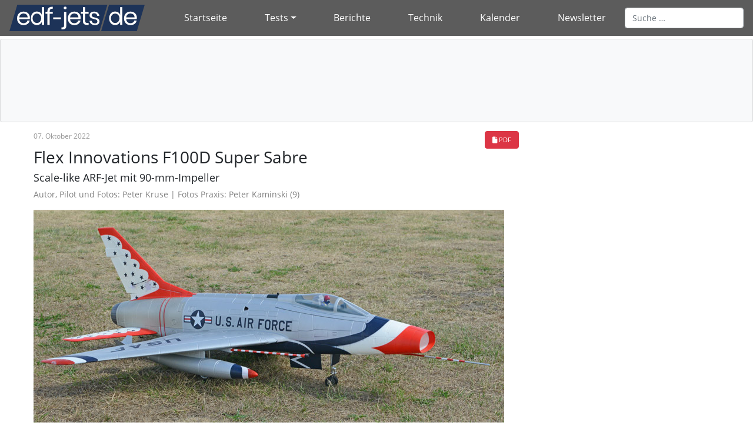

--- FILE ---
content_type: text/html; charset=utf-8
request_url: https://www.edf-jets.de/tests/tests-uebersicht/flex-innovations-f100d-super-sabre.html
body_size: 9165
content:
<!DOCTYPE html>
<html xmlns="http://www.w3.org/1999/xhtml" xml:lang="de-de" lang="de-de" dir="ltr">
<head>
<meta name="viewport" content="width=device-width, initial-scale=1.0">
<link rel="shortcut icon" type="image/x-icon" href="/images/favicons/favicon.ico">
<link rel="icon" type="image/x-icon" href="/images/favicons/favicon.ico">
<link rel="icon" type="image/gif" href="/images/favicons/favicon.gif">
<link rel="icon" type="image/png" href="/images/favicons/favicon.png">
<link rel="apple-touch-icon" href="/images/favicons/apple-touch-icon.png">
<link rel="apple-touch-icon" href="/images/favicons/apple-touch-icon-57x57.png" sizes="57x57">
<link rel="apple-touch-icon" href="/images/favicons/apple-touch-icon-60x60.png" sizes="60x60">
<link rel="apple-touch-icon" href="/images/favicons/apple-touch-icon-72x72.png" sizes="72x72">
<link rel="apple-touch-icon" href="/images/favicons/apple-touch-icon-76x76.png" sizes="76x76">
<link rel="apple-touch-icon" href="/images/favicons/apple-touch-icon-114x114.png" sizes="114x114">
<link rel="apple-touch-icon" href="/images/favicons/apple-touch-icon-120x120.png" sizes="120x120">
<link rel="apple-touch-icon" href="/images/favicons/apple-touch-icon-128x128.png" sizes="128x128">
<link rel="apple-touch-icon" href="/images/favicons/apple-touch-icon-144x144.png" sizes="144x144">
<link rel="apple-touch-icon" href="/images/favicons/apple-touch-icon-152x152.png" sizes="152x152">
<link rel="apple-touch-icon" href="/images/favicons/apple-touch-icon-180x180.png" sizes="180x180">
<link rel="apple-touch-icon" href="/images/favicons/apple-touch-icon-precomposed.png">
<link rel="icon" type="image/png" href="/images/favicons/favicon-16x16.png" sizes="16x16">
<link rel="icon" type="image/png" href="/images/favicons/favicon-32x32.png" sizes="32x32">
<link rel="icon" type="image/png" href="/images/favicons/favicon-96x96.png" sizes="96x96">
<link rel="icon" type="image/png" href="/images/favicons/favicon-160x160.png" sizes="160x160">
<link rel="icon" type="image/png" href="/images/favicons/favicon-192x192.png" sizes="192x192">
<link rel="icon" type="image/png" href="/images/favicons/favicon-196x196.png" sizes="196x196">
<meta name="msapplication-TileImage" content="images/favicons/win8-tile-144x144.png"> 
<meta name="msapplication-TileColor" content="#ffffff"> 
<meta name="msapplication-navbutton-color" content="#ffffff"> 
<meta name="application-name" content="edf-jets.de"/> 
<meta name="msapplication-tooltip" content="edf-jets.de"/> 
<meta name="apple-mobile-web-app-title" content="edf-jets.de"/> 
<meta name="msapplication-square70x70logo" content="images/favicons/win8-tile-70x70.png"> 
<meta name="msapplication-square144x144logo" content="images/favicons/win8-tile-144x144.png"> 
<meta name="msapplication-square150x150logo" content="images/favicons/win8-tile-150x150.png"> 
<meta name="msapplication-wide310x150logo" content="images/favicons/win8-tile-310x150.png"> 
<meta name="msapplication-square310x310logo" content="images/favicons/win8-tile-310x310.png"> 

        <meta charset="utf-8">
	<meta name="author" content="Peter Kaminski">
	<meta name="description" content="Das Portal für den Elektroimpeller-Modellflug">
	<meta name="generator" content="Joomla! - Open Source Content Management">
	<title>Flex Innovations F100D Super Sabre</title>
	<link href="https://www.edf-jets.de/suche.opensearch" rel="search" title="OpenSearch EDF-Jets" type="application/opensearchdescription+xml">
	<link href="/favicon.ico" rel="icon" type="image/vnd.microsoft.icon">
<link href="/media/system/css/joomla-fontawesome.min.css?61f170" rel="stylesheet">
	<link href="/media/vendor/awesomplete/css/awesomplete.css?1.1.7" rel="stylesheet">
	<link href="/media/vendor/joomla-custom-elements/css/joomla-alert.min.css?0.4.1" rel="stylesheet">
	<link href="/media/plg_system_jcepro/site/css/content.min.css?86aa0286b6232c4a5b58f892ce080277" rel="stylesheet">
	<link href="/media/plg_system_jcemediabox/css/jcemediabox.min.css?7d30aa8b30a57b85d658fcd54426884a" rel="stylesheet">
	<link href="/templates/bootstrap4/css/bootstrap.min.css" rel="stylesheet">
	<link href="/templates/bootstrap4/css/template.css" rel="stylesheet">
	<link href="https://www.edf-jets.de/modules/mod_ijoomla_adagency_zone/tmpl/mod_ijoomlazone.css" rel="stylesheet">
	<style>
			.pdf-print-icon {
				float: right;
			}
		</style>
<script src="/media/vendor/jquery/js/jquery.min.js?3.7.1"></script>
	<script src="/media/legacy/js/jquery-noconflict.min.js?504da4"></script>
	<script src="/media/mod_menu/js/menu.min.js?61f170" type="module"></script>
	<script type="application/json" class="joomla-script-options new">{"joomla.jtext":{"MOD_FINDER_SEARCH_VALUE":"Suche &hellip;","COM_FINDER_SEARCH_FORM_LIST_LABEL":"Suchergebnisse","JLIB_JS_AJAX_ERROR_OTHER":"Beim Abrufen von JSON-Daten wurde ein HTTP-Statuscode %s zurückgegeben.","JLIB_JS_AJAX_ERROR_PARSE":"Ein Parsing-Fehler trat bei der Verarbeitung der folgenden JSON-Daten auf:<br><code style='color:inherit;white-space:pre-wrap;padding:0;margin:0;border:0;background:inherit;'>%s<\/code>","ERROR":"Fehler","MESSAGE":"Nachricht","NOTICE":"Hinweis","WARNING":"Warnung","JCLOSE":"Schließen","JOK":"OK","JOPEN":"Öffnen"},"finder-search":{"url":"\/component\/finder\/?task=suggestions.suggest&format=json&tmpl=component&Itemid=102"},"system.paths":{"root":"","rootFull":"https:\/\/www.edf-jets.de\/","base":"","baseFull":"https:\/\/www.edf-jets.de\/"},"csrf.token":"18a20632ec8d2910d0af012f6f267536","accessibility-options":{"labels":{"menuTitle":"Bedienungshilfen","increaseText":"Schrift vergrößern","decreaseText":"Schrift verkleinern","increaseTextSpacing":"Zeichenabstand erhöhen","decreaseTextSpacing":"Zeichenabstand verringern","invertColors":"Farben umkehren","grayHues":"Graue Farbtöne","underlineLinks":"Links unterstreichen","bigCursor":"Großer Mauszeiger","readingGuide":"Zeilenlineal","textToSpeech":"Text vorlesen","speechToText":"Sprache zu Text","resetTitle":"Zurücksetzen","closeTitle":"Schließen"},"icon":{"position":{"left":{"size":"0","units":"px"}},"useEmojis":true},"hotkeys":{"enabled":true,"helpTitles":true},"textToSpeechLang":["de-DE"],"speechToTextLang":["de-DE"]},"plg_system_schedulerunner":{"interval":300}}</script>
	<script src="/media/system/js/core.min.js?a3d8f8"></script>
	<script src="/media/vendor/awesomplete/js/awesomplete.min.js?1.1.7" defer></script>
	<script src="/media/com_finder/js/finder.min.js?755761" type="module"></script>
	<script src="/media/system/js/messages.min.js?9a4811" type="module"></script>
	<script src="/media/vendor/accessibility/js/accessibility.min.js?3.0.17" defer></script>
	<script src="/media/plg_system_schedulerunner/js/run-schedule.min.js?229d3b" type="module"></script>
	<script src="/media/plg_system_jcemediabox/js/jcemediabox.min.js?7d30aa8b30a57b85d658fcd54426884a"></script>
	<script src="/templates/bootstrap4/js/bootstrap.bundle.min.js"></script>
	<script src="/templates/bootstrap4/js/template.js"></script>
	<script src="https://www.edf-jets.de/modules/mod_ijoomla_adagency_zone/includes/helper.js"></script>
	<script src="https://www.edf-jets.de/components/com_adagency/includes/js/domready.js"></script>
	<script src="https://www.edf-jets.de/modules/mod_ijoomla_adagency_zone/tmpl/jquery.iframetracker.js"></script>
	<script type="application/ld+json">{"@context":"https://schema.org","@graph":[{"@type":"Organization","@id":"https://www.edf-jets.de/#/schema/Organization/base","name":"EDF-Jets","url":"https://www.edf-jets.de/"},{"@type":"WebSite","@id":"https://www.edf-jets.de/#/schema/WebSite/base","url":"https://www.edf-jets.de/","name":"EDF-Jets","publisher":{"@id":"https://www.edf-jets.de/#/schema/Organization/base"},"potentialAction":{"@type":"SearchAction","target":"https://www.edf-jets.de/suche.html?q={search_term_string}","query-input":"required name=search_term_string"}},{"@type":"WebPage","@id":"https://www.edf-jets.de/#/schema/WebPage/base","url":"https://www.edf-jets.de/tests/tests-uebersicht/flex-innovations-f100d-super-sabre.html","name":"Flex Innovations F100D Super Sabre","description":"Das Portal für den Elektroimpeller-Modellflug","isPartOf":{"@id":"https://www.edf-jets.de/#/schema/WebSite/base"},"about":{"@id":"https://www.edf-jets.de/#/schema/Organization/base"},"inLanguage":"de-DE"},{"@type":"Article","@id":"https://www.edf-jets.de/#/schema/com_content/article/419","name":"Flex Innovations F100D Super Sabre","headline":"Flex Innovations F100D Super Sabre","inLanguage":"de-DE","dateCreated":"2022-10-07T05:00:02+00:00","isPartOf":{"@id":"https://www.edf-jets.de/#/schema/WebPage/base"}}]}</script>
	<script type="module">window.addEventListener("load", function() {new Accessibility(Joomla.getOptions("accessibility-options") || {});});</script>
	<script>jQuery(document).ready(function(){WfMediabox.init({"base":"\/","theme":"standard","width":"","height":"","lightbox":0,"shadowbox":0,"icons":1,"overlay":1,"overlay_opacity":0.8000000000000000444089209850062616169452667236328125,"overlay_color":"#000000","transition_speed":500,"close":2,"labels":{"close":"Schlie\u00dfen","next":"N\u00e4chstes","previous":"Vorheriges","cancel":"Abbrechen","numbers":"{{numbers}}","numbers_count":"{{current}} von {{total}}","download":"PLG_SYSTEM_JCEMEDIABOX_LABEL_DOWNLOAD"},"swipe":true,"expand_on_click":true});});</script>

    </head>
    <body>
    <div class="container-fluid">
		<nav class="navbar navbar-expand-lg fixed-top navbar-dark bg-dark nav-fill" role="navigation">
			
			<button class="navbar-toggler" type="button" data-toggle="collapse" data-target="#navbarSupportedContent" aria-controls="navbarSupportedContent" aria-expanded="false" aria-label="Toggle navigation">
				<span class="navbar-toggler-icon"></span>
			</button>
			
<div id="mod-custom177" class="mod-custom custom">
    <div><a class="navbar-brand" title="edf-jets.de" href="/"><img class="img-responsive" title="edf-jets.de" src="/images/edf-Logo2019-web.png" alt="edf-jets.de" /></a></div></div>

			<!-- <a class="navbar-brand" href="https://www.edf-jets.de/">EDF-Jets</a> -->
            <div class="collapse navbar-collapse justify-content-center order-2" id="navbarSupportedContent">
                <ul class="menu  navbar-nav mr-auto mt-2 mt-lg-0 nav-pills d-flex flex-fill">
<li class="nav-item item-102 default"><a href="/" class="nav-link">Startseite</a></li><li class="nav-item item-668 active deeper parent dropdown"><a href="#" class="nav-link dropdown-toggle">Tests</a><ul class="nav-child unstyled dropdown-menu"><li class="nav-item item-104 current active"><a href="/tests/tests-uebersicht.html" class="dropdown-item" aria-current="location">Tests Übersicht</a></li><li class="nav-item item-113"><a href="/tests/schaummodelle.html" class="dropdown-item">Schaummodelle</a></li><li class="nav-item item-123"><a href="/tests/gfkholzmodelle.html" class="dropdown-item">GFK-/Holzmodelle</a></li><li class="nav-item item-114"><a href="/tests/elektronik.html" class="dropdown-item">Elektronik</a></li></ul></li><li class="nav-item item-103"><a href="/berichte.html" class="nav-link">Berichte</a></li><li class="nav-item item-108"><a href="/technik.html" class="nav-link">Technik</a></li><li class="nav-item item-1361"><a href="/veranstaltungen.html" class="nav-link">Kalender</a></li><li class="nav-item item-1232"><a href="/newsletter.html" class="nav-link">Newsletter</a></li></ul>

                <div class="navbar-right top-rechts form-inline">
						
<form class="mod-finder js-finder-searchform form-search" action="/suche.html" method="get" role="search">
    <label for="mod-finder-searchword201" class="visually-hidden finder"> </label><input type="text" name="q" id="mod-finder-searchword201" class="js-finder-search-query form-control" value="" placeholder="Suche &hellip;">
            </form>

					</div>
            </div>
       </nav>
	</div>		
		<header aria-hidden="true">
		<div class="container-fluid card bg-light header">
			<div class="container">
									<div class="row">
						<div class="top-banner col-lg-10 col-md-14 col-xs-14 col-xl-10 col-sm-14 card-body">
							<div class='mod_ijoomlazone' id='ijoomlazone163'><div class='adg_row'><div class='adg_cell'></div></div></div>
<div id="blocker-modal-background" class="blocker-modal-background" onclick="javascript:closeBlockerModal(); return false;" style="display: none;">
</div>

<div id="blocker-modal-content" class="blocker-modal-content" style="display: none;">
	<div class="blocker-modal-header">
		<div class="blocker-modal-close">
			<div onclick="javascript:closeBlockerModal(); return false;"><span class="fa fa-times"></span></div>
		</div>

		<div class="agency-blocker-title">
			<img src="https://www.edf-jets.de/modules/mod_ijoomla_adagency_zone/tmpl/blocker-question.png" />
			How to resolve AdBlock issue?		</div>
	</div>

	<div class="blocker-modal-content-msg">
		<div class="agency_blocker-steps">
					</div>
		<div><a class="btn btn-large btn-block btn-success" onclick="location.reload();">Refresh this page</a></div>
	</div>
</div>

					</div>
					<div class="partner-logos col-md-4 d-none d-lg-block card-body">
						<div class='mod_ijoomlazone' id='ijoomlazone162'><div class='adg_row'><div class='adg_cell'></div></div></div>
<div id="blocker-modal-background" class="blocker-modal-background" onclick="javascript:closeBlockerModal(); return false;" style="display: none;">
</div>

<div id="blocker-modal-content" class="blocker-modal-content" style="display: none;">
	<div class="blocker-modal-header">
		<div class="blocker-modal-close">
			<div onclick="javascript:closeBlockerModal(); return false;"><span class="fa fa-times"></span></div>
		</div>

		<div class="agency-blocker-title">
			<img src="https://www.edf-jets.de/modules/mod_ijoomla_adagency_zone/tmpl/blocker-question.png" />
			How to resolve AdBlock issue?		</div>
	</div>

	<div class="blocker-modal-content-msg">
		<div class="agency_blocker-steps">
					</div>
		<div><a class="btn btn-large btn-block btn-success" onclick="location.reload();">Refresh this page</a></div>
	</div>
</div>

					</div>
					</div>
			</div>
		</div>
		</header>
        
        <div class="container" role="main">


      <div class="row inhalt">
		<main class="content col-xs-14 col-sm-14 col-md-14 col-lg-10 col-xl-10">
			
			<div id="system-message-container" aria-live="polite"></div>

			<div class="com-content-article""><div class="pdf-print-icon"><a class="btn btn-danger" href="/tests/tests-uebersicht/flex-innovations-f100d-super-sabre.pdf?tmpl=component" onclick="window.open(this.href,'win2','status=no,toolbar=no,scrollbars=yes,titlebar=no,menubar=no,resizable=yes,width=640,height=480,directories=no,location=no'); return false;" target=""><span class="glyphicon glyphicon-file icon-file"></span> PDF</a></div>
    <meta itemprop="inLanguage" content="de-DE">
    
    
        
        
            <dl class="article-info text-muted">

            <dt class="article-info-term">
                            <span class="visually-hidden">                        Details                            </span>                    </dt>

        
        
        
        
                    <dd class="published">
    <span class="icon-calendar icon-fw" aria-hidden="true"></span>
    <time datetime="2022-10-07T07:00:02+02:00">
        07. Oktober 2022    </time>
</dd>
        
    
            
        
            </dl>
    
            
            
        
                                                <div class="com-content-article__body">
        <h1>Flex Innovations F100D Super Sabre</h1>
<h3>Scale-like ARF-Jet mit 90-mm-Impeller</h3>
<p><span style="color: #808080;">Autor, Pilot und Fotos: Peter Kruse | Fotos Praxis: Peter Kaminski (9)</span></p>
<p><img src="/images/stories/tests-2022/flex-f100d/DSC_3157.JPG" alt="DSC 3157" width="800" height="362" /></p>
<p>Die North American F-100 Super Sabre war ein einstrahliges Kampfflugzeug der ersten Generation von Überschalljets. Der Erstflug war 1953 und der Jet war noch bis in den 80er Jahren im Dienst. Die D-Version wurde von allen F100-Varianten am meisten gebaut und zwar fast 1.300.</p>
<p>Flex Innovation bietet seit einiger Zeit die F100 als ARF-Schaummodell im Maßstab 1:10 an, wobei auch die Flügelspannweite maßstabsgetreu ist. Die Spannweite des Modells beträgt 1.162 mm und die Länge 1.410 mm. Mitgerechnet sind allerdings nicht die wahlweise steckbaren Pitotrohre, welche dann gewaltig in Flugrichtung hervorragen. Das Modell wird in zwei Design-Varianten angeboten und zwar einmal in einer Version der Thunderbirds sowie in Ausführung Camouflage-Grün.</p>
<h4>Baukasten</h4>
<p>Der Baukasten mit gut und sorgfältig geschützten Einzelteilen macht einen sehr hochwertigen Eindruck.</p>
<p><img src="/images/stories/tests-2022/flex-f100d/1.jpg" alt="1" width="800" height="257" /></p>
<p><img src="/images/stories/tests-2022/flex-f100d/2.jpg" alt="2" width="800" height="248" /></p>
<p>Der Rumpf mit fertigem Cockpitausbau, zwei Flügelhälften, Seiten - und Höhenleitwerke, zwei Drop-Tanks, die Pitotrohre und Kleinmaterial sind in der Styrobox gut geschützt.</p>
<p><img src="/images/stories/tests-2022/flex-f100d/5.jpg" alt="5" width="800" height="504" /></p>
<p>Der Antrieb sowie alle Servos sind verbaut und auch bereits fertig verkabelt. Im Modell kommt ein Aurora 8 System mit Gyro zum Einsatz, welches schon vorkonfiguriert ist.</p>
<p><img src="/images/stories/tests-2022/flex-f100d/19.jpg" alt="19" width="800" height="382" /></p>
<p>Obwohl alles gut verpackt aus der Box kommt, sind trotzdem an der Rumpfunterseite kleine Lackfehler im Bereich der Antriebsabdeckung sichtbar (s. Abb. oben).</p>
<p><img src="/images/stories/tests-2022/flex-f100d/DSC_3135.JPG" alt="DSC 3135" width="800" height="471" /></p>
<p>Angetrieben wird das Modell von einem 11-Blatt 90-mm-Impeller mit einem 1.600 kV Motor. Als Akkus schlägt der Hersteller 6S mit 4.000 bis 6.200 mAh vor. Das Modell ist mit einem 100-Ampere-Regler mit BEC ausgestattet sowie einem Aura 8 Advanced Flight Control System, welches auch ein Gyro-System intergriert hat. Für die Fertigstellung benötigt man außer dem Akku noch einen Siebenkanal-Empfänger.</p>
<h4>Montage</h4>
<p>Der Vorfertigungsgrad des Modells ist extrem hoch. Bis auf eine Ausnahme ist alles ausschließlich geschraubt. Alle Komponenten wie Antrieb inkl. Regler, elektrisches Einziehfahrwerk, Servos und die Funktionsbox sind bereits verbaut und somit beschränkt sich der Zusammenbau lediglich auf einige Schraubarbeiten. Klebearbeiten fallen, bis auf das Anbringen der sehr dünn ausgefallenen Grenzschichtzäune, nicht an. Pitotrohre und Droptanks lassen sich mit einer Steck/Schub-Verriegelung anbringen und demontieren.</p>
<p>Begonnen wird mit den beiden Pendelhöhenrudern. Diese werden mit den Wellen durch Kugellager-Aufnahmen geschoben und innen mit jeweils einem Stellring fixiert.</p>
<p><img src="/images/stories/tests-2022/flex-f100d/7.jpg" alt="7" width="306" height="500" /></p>
<p>Die Anlenkungen müssen dann noch mit den vorinstallierten Servos verbunden werden.</p>
<p><img src="/images/stories/tests-2022/flex-f100d/8.jpg" alt="8" width="800" height="400" /></p>
<p><img src="/images/stories/tests-2022/flex-f100d/9.jpg" alt="9" width="800" height="433" /></p>
<p><img src="/images/stories/tests-2022/flex-f100d/10.jpg" alt="10" width="800" height="564" /></p>
<p>Als nächstes wird nach Erstellung der Steckverbindung das Seitenleitwerk an die Halteführung verschraubt.</p>
<p><img src="/images/stories/tests-2022/flex-f100d/11.jpg" alt="11" width="800" height="357" /></p>
<p><img src="/images/stories/tests-2022/flex-f100d/12.jpg" alt="12" width="800" height="364" /></p>
<p><img src="/images/stories/tests-2022/flex-f100d/13.jpg" alt="13" width="800" height="524" /></p>
<p><img src="/images/stories/tests-2022/flex-f100d/14.jpg" alt="14" width="800" height="436" /></p>
<p>Die beiden Tragflächenhälften werden mit vier losen Steckungsrohren an den Rumpf gesteckt und die fertigen Verbindungsstecker an die Buchsen angeschlossen.</p>
<p><img src="/images/stories/tests-2022/flex-f100d/16.jpg" alt="16" width="800" height="600" /></p>
<p><img src="/images/stories/tests-2022/flex-f100d/17.jpg" alt="17" width="800" height="380" /></p>
<p><img src="/images/stories/tests-2022/flex-f100d/18.jpg" alt="18" width="800" height="304" /></p>
<p>Die Sicherung der Flügelhälften erfolgt durch Einbringen der vier längeren Holzschrauben von der Oberseite. Lästiges Verkabeln mit Servosteckern entfällt also.</p>
<p><img src="/images/stories/tests-2022/flex-f100d/23.jpg" alt="23" width="800" height="600" /></p>
<p>Änderungen an den Einstellungen der Ruderauslegung sind möglich, indem man die Software runterlädt und die Onbord-Box mittels beiliegendem Kabel an den PC anschließt. Nachfragen hierzu beim Hersteller blieben aber leider unbeantwortet.</p>
<p>Bei unserem Testmodell benutzten wir ein Jeti-System mit einem REX10 Empfänger. Der E1-Ausgang wurde mit einem Servo-Patchkabel mit der Aurora 8 mit dem Eingang B verbunden. Am Sender wird in der Empfängerkonfiguration dieser Ausgang in PPM-Einstellungen auf PPM/UDI-Modus eingestellt (direkt).&nbsp;</p>
<h4>Flugvorbereitungen</h4>
<p><img src="/images/stories/tests-2022/flex-f100d/DSC_3130.JPG" alt="DSC 3130" width="800" height="486" /></p>
<p>Das vom Hersteller angegebene Abfluggewicht von 3.360 g wurde bei unserem Testmodell mit dem eingesetzten 5.000 mAh, 60 C, 6S-LiPo-Akku (Turnegy Heavy Duty, 780 g) mit 3.620 g etwas überschritten. Den Einsatz eines größeren und noch schwereren Akkus können wir nicht empfehlen. Die Stromaufnahme beträgt nach 20 Sekunden 100 Ampere. Der Standschub beträgt 2,5 kp, also ein Schub/Gewichtsverhältnis von ca. 0,7.</p>
<p>In der englischsprachigen Anleitung sind, außer für die Klappen und Neutral-Position des Höhenruders, lediglich Prozentwerte und keine Angaben in Millimetern gegeben. Bei unserer im Test verwendete Jeti DS16 wurden folgende Einstellungen durchgeführt.</p>
<p>Querruder: 110 %, 40 % Expo<br />Höhenruder: 80 %, 50 Expo<br />Seitenruder 100 %, 35 % Expo</p>
<p>Die Auro 8 mischt intern Querruder auf das Pendelhöhenleitwerk (Taileron). Hier müssen am Sender keine Mischer konfiguriert werden.</p>
<h4>Flugpraxis</h4>
<p><img src="/images/stories/tests-2022/flex-f100d/IMG_2402.jpg" alt="IMG 2402" width="543" height="550" /></p>
<p>Im Juli 2022 ging es dann auf dem Flugplatz der Modellfluggruppe Condor Heidenau zum Erstflug der F100.</p>
<p><img src="/images/stories/tests-2022/flex-f100d/DSC_3167.JPG" alt="DSC 3167" width="800" height="502" /></p>
<p>Bei leichtem Gegenwind hob das Modell nach ca. 35 Metern mit halb gesetzten Klappen ab. Die Angaben des Herstellers, wie Schwerpunktangabe und Ruderausschläge passen perfekt. Es war auch keine Trimmung von Quer-, Höhen- oder Seitenruder erforderlich. Der Impeller erzeugt eine schöne Jet-Like-Geräuschkulisse. Das Modell ist nicht sehr schnell aber entsprechend dem Vorbild und dem Maßstab unterwegs.</p>
<p><img src="/images/stories/tests-2022/flex-f100d/DSC_3193.JPG" alt="DSC 3193" width="800" height="473" /></p>
<p>Die Maximalgeschwindigkeit in der Horizontalen beträgt ca. 150 km/h. Rollen lassen sich perfekt fliegen. Für Auf- und Abschwünge ist eine entsprechende Anlaufstrecke mit Maximalgeschwindkeit erforderlich, um auf die entsprechende Steigrate zu kommen. Dies ist allerdings auch den von uns montierten Tanks und Pitotrohren geschuldet. Beim Rückenflug muss man nur leicht drücken.</p>
<p>Der Erstflug mit sehr vielen Halbgaspassagen für die Erstellung des Fotomaterials war auf vier Minuten mit dem Timer eingestellt. Diese Voreinstellung passte bei Messung der 5.000 mAh LiPo-Akkus nach der Landung perfekt. Es wurden ca. 30 Prozent Restkapazität gemessen.</p>
<p><img src="/images/stories/tests-2022/flex-f100d/DSC_3223.JPG" alt="IMG 2402" width="800" height="513" /></p>
<p>Das Landen ist mit der F100 relativ einfach. Nach der Lande-Einleitungskurve halbe Klappen und dann kurz vor Erreichen des Flugfeldes volle Klappen setzen und aussegeln lassen. Gegebenenfalls mit dem einen oder anderen Gas-Stoß auf Geschwindigkeit halten, damit die Strömung nicht abreißt und dann in Bodennähe zunehmend Höhenruder ziehen. Man sollte sie aber auch nicht zu schnell machen denn dann neigt das Modell bei der Landung zu springen. Die richtige Dosis hat man aber schnell gefunden.</p>
<p><img src="/images/stories/tests-2022/flex-f100d/DSC_3142.JPG" alt="DSC 3142" width="800" height="504" /></p>
<p><img src="/images/stories/tests-2022/flex-f100d/DSC_3147.JPG" alt="DSC 3147" width="800" height="480" /></p>
<p>Das Fahrwerk ist auch auf jeden Fall als rasentauglich zu bezeichnen, da es entsprechend robust ist. Es hat auch eine großen Radddurchmesser, der dem Bertieb auf Rasen entgegenkommt. Der vom Hersteller verwendete Schaum hat eine sehr hohe Dichte. Man muss aber beim Transport dennoch beachten, dass es sich trotzdem um Schaum handelt und wenn punktuell ein Druck auf dem Schaum lastet, hinterlässt das Spuren, wie wir leider feststellen mussten. Dem kann man aber abhelfen, in dem man das Modell, also Rumpf und Flügel, in Luftpolsterfolie einwickelt und transportiert.</p>
<p>Wir haben übrigens auch ein kurzes Video vom Erstflug gedreht, welches bei <a href="https://youtu.be/Q_3-7DDDkUU" target="_blank" rel="noopener">EDF-Jets.tv</a> abrufbar ist.</p>
<h4>Fazit</h4>
<p>Der Preis für die F100 von Flex-Innovation liegt bei ca. 650 Euro. Dies ist ein angemessener Preis für dieses schöne Scale-like Modell. Die Ausstattung der Elektronik und Fahrwerk etc. sind auch als ordentlich zu bezeichnen. Der Gesamteindruck ist gut und die Flugeigenschaften sind ausgezeichnet und das i-Tüpfelchen ist die tolle Optik in der Luft und der Jet-like Sound.</p>
<p><a href="https://www.flexinnovations.com" target="_blank" rel="noopener">www.flexinnovations.com</a></p>     </div>

                                                                    
                                        </div>

					</main>
					<div class="banner2 col-md-14 col-sm-14 col-lg-4 col-xl-4" aria-hidden="true">
					<div class='mod_ijoomlazone' id='ijoomlazone164'><div class='adg_row'><div class='adg_cell'></div></div></div>
<div id="blocker-modal-background" class="blocker-modal-background" onclick="javascript:closeBlockerModal(); return false;" style="display: none;">
</div>

<div id="blocker-modal-content" class="blocker-modal-content" style="display: none;">
	<div class="blocker-modal-header">
		<div class="blocker-modal-close">
			<div onclick="javascript:closeBlockerModal(); return false;"><span class="fa fa-times"></span></div>
		</div>

		<div class="agency-blocker-title">
			<img src="https://www.edf-jets.de/modules/mod_ijoomla_adagency_zone/tmpl/blocker-question.png" />
			How to resolve AdBlock issue?		</div>
	</div>

	<div class="blocker-modal-content-msg">
		<div class="agency_blocker-steps">
					</div>
		<div><a class="btn btn-large btn-block btn-success" onclick="location.reload();">Refresh this page</a></div>
	</div>
</div>

				<div class="partner-logos d-lg-none d-xl-none d-md-block d-sm-block d-xs-block">
					<div class='mod_ijoomlazone' id='ijoomlazone162'><div class='adg_row'><div class='adg_cell'></div></div></div>
<div id="blocker-modal-background" class="blocker-modal-background" onclick="javascript:closeBlockerModal(); return false;" style="display: none;">
</div>

<div id="blocker-modal-content" class="blocker-modal-content" style="display: none;">
	<div class="blocker-modal-header">
		<div class="blocker-modal-close">
			<div onclick="javascript:closeBlockerModal(); return false;"><span class="fa fa-times"></span></div>
		</div>

		<div class="agency-blocker-title">
			<img src="https://www.edf-jets.de/modules/mod_ijoomla_adagency_zone/tmpl/blocker-question.png" />
			How to resolve AdBlock issue?		</div>
	</div>

	<div class="blocker-modal-content-msg">
		<div class="agency_blocker-steps">
					</div>
		<div><a class="btn btn-large btn-block btn-success" onclick="location.reload();">Refresh this page</a></div>
	</div>
</div>

				</div>
			</div>
				</div>
</div> <!-- /container -->
        <!-- Begin Footer -->
<div class="container-fluid footer card card-body">
	<div class="row">
		<div class="col-lg-3 col-md-14 col-sm-14 col-xs-14 text-center">
			<div class="social">
<div id="mod-custom115" class="mod-custom custom">
    <div><a href="https://edf-jets.tv" target="_blank" rel="noopener"><i class="fab fa-youtube" aria-hidden="true"></i></a>&nbsp;&nbsp; &nbsp; <a href="https://www.twitter.com/edfjetsde" target="_blank" rel="noopener"><i class="fa-brands fa-x-twitter"></i></a>&nbsp; &nbsp;&nbsp; <a href="/?format=feed&amp;type=rss" target="_blank"><i class="fa fa-rss" aria-hidden="true"></i></a></div></div>
</div>
		</div>
		<div class="col-lg-8">
			<div class="footer-menue"><ul class="menu  nav nav-pills flex-column flex-sm-row nav-fill">
<li class="nav-item item-1250"><a href="/datenschutz.html" class="nav-link">Datenschutz</a></li><li class="nav-item item-670"><a href="/impressum.html" class="nav-link">Impressum</a></li></ul>
</div>
		</div>
		<div class="col-lg-3 col-md-14 col-sm-14 col-xs-14 text-center copyright">
			<div>&copy;&nbsp;edf-jets.de&nbsp;2026</div>
		</div>			
	</div>
</div>
<!--End Footer-->
        
<!-- Scroll to Top -->
<div id="scroll2top" class="scrollToTop snip1452 small custom" data-scroll="top"><img src="/images/icons/toparrow_content.png" alt="top"></div>
<!-- End Scroll to Top -->
</body>
</html>


--- FILE ---
content_type: text/css
request_url: https://www.edf-jets.de/templates/bootstrap4/css/template.css
body_size: 4256
content:
/* open-sans-300 - latin */
@font-face {
  font-family: 'Open Sans';
  font-style: normal;
  font-weight: 300;
  src: url('../fonts/open-sans-v18-latin-300.eot'); /* IE9 Compat Modes */
  src: local(''),
       url('../fonts/open-sans-v18-latin-300.eot?#iefix') format('embedded-opentype'), /* IE6-IE8 */
       url('../fonts/open-sans-v18-latin-300.woff2') format('woff2'), /* Super Modern Browsers */
       url('../fonts/open-sans-v18-latin-300.woff') format('woff'), /* Modern Browsers */
       url('../fonts/open-sans-v18-latin-300.ttf') format('truetype'), /* Safari, Android, iOS */
       url('../fonts/open-sans-v18-latin-300.svg#OpenSans') format('svg'); /* Legacy iOS */
}

/* open-sans-300italic - latin */
@font-face {
  font-family: 'Open Sans';
  font-style: italic;
  font-weight: 300;
  src: url('../fonts/open-sans-v18-latin-300italic.eot'); /* IE9 Compat Modes */
  src: local(''),
       url('../fonts/open-sans-v18-latin-300italic.eot?#iefix') format('embedded-opentype'), /* IE6-IE8 */
       url('../fonts/open-sans-v18-latin-300italic.woff2') format('woff2'), /* Super Modern Browsers */
       url('../fonts/open-sans-v18-latin-300italic.woff') format('woff'), /* Modern Browsers */
       url('../fonts/open-sans-v18-latin-300italic.ttf') format('truetype'), /* Safari, Android, iOS */
       url('../fonts/open-sans-v18-latin-300italic.svg#OpenSans') format('svg'); /* Legacy iOS */
}

/* open-sans-regular - latin */
@font-face {
  font-family: 'Open Sans';
  font-style: normal;
  font-weight: 400;
  src: url('../fonts/open-sans-v18-latin-regular.eot'); /* IE9 Compat Modes */
  src: local(''),
       url('../fonts/open-sans-v18-latin-regular.eot?#iefix') format('embedded-opentype'), /* IE6-IE8 */
       url('../fonts/open-sans-v18-latin-regular.woff2') format('woff2'), /* Super Modern Browsers */
       url('../fonts/open-sans-v18-latin-regular.woff') format('woff'), /* Modern Browsers */
       url('../fonts/open-sans-v18-latin-regular.ttf') format('truetype'), /* Safari, Android, iOS */
       url('../fonts/open-sans-v18-latin-regular.svg#OpenSans') format('svg'); /* Legacy iOS */
}

/* open-sans-italic - latin */
@font-face {
  font-family: 'Open Sans';
  font-style: italic;
  font-weight: 400;
  src: url('../fonts/open-sans-v18-latin-italic.eot'); /* IE9 Compat Modes */
  src: local(''),
       url('../fonts/open-sans-v18-latin-italic.eot?#iefix') format('embedded-opentype'), /* IE6-IE8 */
       url('../fonts/open-sans-v18-latin-italic.woff2') format('woff2'), /* Super Modern Browsers */
       url('../fonts/open-sans-v18-latin-italic.woff') format('woff'), /* Modern Browsers */
       url('../fonts/open-sans-v18-latin-italic.ttf') format('truetype'), /* Safari, Android, iOS */
       url('../fonts/open-sans-v18-latin-italic.svg#OpenSans') format('svg'); /* Legacy iOS */
}

/* open-sans-600 - latin */
@font-face {
  font-family: 'Open Sans';
  font-style: normal;
  font-weight: 600;
  src: url('../fonts/open-sans-v18-latin-600.eot'); /* IE9 Compat Modes */
  src: local(''),
       url('../fonts/open-sans-v18-latin-600.eot?#iefix') format('embedded-opentype'), /* IE6-IE8 */
       url('../fonts/open-sans-v18-latin-600.woff2') format('woff2'), /* Super Modern Browsers */
       url('../fonts/open-sans-v18-latin-600.woff') format('woff'), /* Modern Browsers */
       url('../fonts/open-sans-v18-latin-600.ttf') format('truetype'), /* Safari, Android, iOS */
       url('../fonts/open-sans-v18-latin-600.svg#OpenSans') format('svg'); /* Legacy iOS */
}

/* open-sans-600italic - latin */
@font-face {
  font-family: 'Open Sans';
  font-style: italic;
  font-weight: 600;
  src: url('../fonts/open-sans-v18-latin-600italic.eot'); /* IE9 Compat Modes */
  src: local(''),
       url('../fonts/open-sans-v18-latin-600italic.eot?#iefix') format('embedded-opentype'), /* IE6-IE8 */
       url('../fonts/open-sans-v18-latin-600italic.woff2') format('woff2'), /* Super Modern Browsers */
       url('../fonts/open-sans-v18-latin-600italic.woff') format('woff'), /* Modern Browsers */
       url('../fonts/open-sans-v18-latin-600italic.ttf') format('truetype'), /* Safari, Android, iOS */
       url('../fonts/open-sans-v18-latin-600italic.svg#OpenSans') format('svg'); /* Legacy iOS */
}

/* open-sans-700italic - latin */
@font-face {
  font-family: 'Open Sans';
  font-style: italic;
  font-weight: 700;
  src: url('../fonts/open-sans-v18-latin-700italic.eot'); /* IE9 Compat Modes */
  src: local(''),
       url('../fonts/open-sans-v18-latin-700italic.eot?#iefix') format('embedded-opentype'), /* IE6-IE8 */
       url('../fonts/open-sans-v18-latin-700italic.woff2') format('woff2'), /* Super Modern Browsers */
       url('../fonts/open-sans-v18-latin-700italic.woff') format('woff'), /* Modern Browsers */
       url('../fonts/open-sans-v18-latin-700italic.ttf') format('truetype'), /* Safari, Android, iOS */
       url('../fonts/open-sans-v18-latin-700italic.svg#OpenSans') format('svg'); /* Legacy iOS */
}

/* open-sans-800 - latin */
@font-face {
  font-family: 'Open Sans';
  font-style: normal;
  font-weight: 800;
  src: url('../fonts/open-sans-v18-latin-800.eot'); /* IE9 Compat Modes */
  src: local(''),
       url('../fonts/open-sans-v18-latin-800.eot?#iefix') format('embedded-opentype'), /* IE6-IE8 */
       url('../fonts/open-sans-v18-latin-800.woff2') format('woff2'), /* Super Modern Browsers */
       url('../fonts/open-sans-v18-latin-800.woff') format('woff'), /* Modern Browsers */
       url('../fonts/open-sans-v18-latin-800.ttf') format('truetype'), /* Safari, Android, iOS */
       url('../fonts/open-sans-v18-latin-800.svg#OpenSans') format('svg'); /* Legacy iOS */
}

/* open-sans-700 - latin */
@font-face {
  font-family: 'Open Sans';
  font-style: normal;
  font-weight: 700;
  src: url('../fonts/open-sans-v18-latin-700.eot'); /* IE9 Compat Modes */
  src: local(''),
       url('../fonts/open-sans-v18-latin-700.eot?#iefix') format('embedded-opentype'), /* IE6-IE8 */
       url('../fonts/open-sans-v18-latin-700.woff2') format('woff2'), /* Super Modern Browsers */
       url('../fonts/open-sans-v18-latin-700.woff') format('woff'), /* Modern Browsers */
       url('../fonts/open-sans-v18-latin-700.ttf') format('truetype'), /* Safari, Android, iOS */
       url('../fonts/open-sans-v18-latin-700.svg#OpenSans') format('svg'); /* Legacy iOS */
}

/* open-sans-800italic - latin */
@font-face {
  font-family: 'Open Sans';
  font-style: italic;
  font-weight: 800;
  src: url('../fonts/open-sans-v18-latin-800italic.eot'); /* IE9 Compat Modes */
  src: local(''),
       url('../fonts/open-sans-v18-latin-800italic.eot?#iefix') format('embedded-opentype'), /* IE6-IE8 */
       url('../fonts/open-sans-v18-latin-800italic.woff2') format('woff2'), /* Super Modern Browsers */
       url('../fonts/open-sans-v18-latin-800italic.woff') format('woff'), /* Modern Browsers */
       url('../fonts/open-sans-v18-latin-800italic.ttf') format('truetype'), /* Safari, Android, iOS */
       url('../fonts/open-sans-v18-latin-800italic.svg#OpenSans') format('svg'); /* Legacy iOS */
}

h4, .h4 {
   font-size: 1.125rem;
}

h6, .h6 {
  font-size: .95rem;
}

.container {
    max-width: 1197px;
}

.content {
    min-height: 300px;
}
.large-icon {
    font-size: 13em !important;
}
.contact .contact-address {
    padding: 0 1.5rem;
}

.clr::after {
	display: block;
	clear: both;
	content: "";
}

.nav-link {
	padding-top: 0.25rem;
	padding-bottom: 0.25rem;
}

.login {
    margin: 0 auto;
    max-width: 330px;
    padding-top: 1em;
}
.tags.inline {
    padding-left: 0;
}
.tags.inline li {
    display: inline;
}
.item-image {
    margin-bottom: 20px;
}

.autocomplete-suggestions {
  position: absolute;
  top: 100%;
  left: 0;
  z-index: 1000;
  display: none;
  float: left;
  min-width: 10rem;
  padding: 0.5rem 0;
  margin: 0.125rem 0 0;
  font-size: 1rem;
  color: #212529;
  text-align: left;
  list-style: none;
  background-color: #fff;
  background-clip: padding-box;
  border: 1px solid rgba(0, 0, 0, 0.15);
  border-radius: 0.25rem;
}

.autocomplete-suggestion {
  display: block;
  width: 100%;
  padding: 0.25rem 1.5rem;
  clear: both;
  font-weight: 400;
  color: #212529;
  text-align: inherit;
  white-space: nowrap;
  background-color: transparent;
  border: 0;
}

.autocomplete-suggestion:hover, .autocomplete-suggestion:focus {
  color: #16181b;
  text-decoration: none;
  background-color: #f8f9fa;
}

.autocomplete-suggestion.active, .autocomplete-suggestion:active {
  color: #fff;
  text-decoration: none;
  background-color: #007bff;
}

/* webdesign markward */

.inhalt {
	background-color: white;
}

.ada-reports .uk-navbar.ada-toolbar, #ada-toolbar-mobile {
	display: none;
}

div.ada-reports .uk-grid.uk-grid-small.uk-grid-fix {
	display: none;
}

.ada-reports-range-data .btn {
	margin-left: 0;
	float:right;
}

.uk-grid {
	margin-left: 0;
}

#ordering_chzn{width:137px !important}

div.tooltip {
	background: none;
	border: none;
}

.fa-navicon {
	width: 22px;
	font-size: 150%;
}


html {-ms-overflow-style: scrollbar;}

.scrollToTop {
	bottom: 60px !important;
}

.content img {
          display: block;
          height: auto;
          max-width: 100%;
}

.videosec { 
    margin: 0 0 10px;
}

.events .page-header {
	border-bottom: none;
	margin: 0;
	padding-bottom: 0; 
}

.events_subcategories {
	margin-bottom: 10px;
}

.events .page-header:nth-child(2) {
	display: none;	
}

main ul > li {
    background-image: url("../images/postbullets.png");
    background-position: 0 8px;
    background-repeat: no-repeat;
    overflow-x: visible;
    overflow-y: hidden;
    padding-left: 11px;
}

.content .icons ul > li, ul.tags > li, ul.pagination > li, .com-users-profile ul > li, .com-finder ul > li {
	background-image: none !important;
	padding-left: 0;
}



.events .buttons a {
	display: inline;	
	float: right;
	margin: 3px 3px 0 0;
}

.content span.buttons a {
	display: inline;
	float: right;
}

body {
	padding-top: 66px;
}

.partner-logos img {	
	max-width: 300px;
	width: 100%;
}

.navbar-nav a, nav h1 {
	font-size: 16px;
}

.bg-dark {
	background-color: #5c5c5c !important;
}

nav, .footer {
	max-width: 1800px;
	margin: 0 auto 0 auto;
}

.dropdown-menu {
	margin: 0;
	padding: 0;
}

.banner2 img {
	max-width: 300px;
	max-height: 250px;
	width: 100%;
}

.banner2 {
	margin: 0;
	padding: 0;
	min-height: 1000px;
}

.item-image { margin-right: 8px; padding: 3px; }

.article-info-term { display: none; }

.article-info { font-size: 12px; margin: 0 0 10px 0; padding: 0; color: #999; }

.img_caption { font-size: xx-small; }

.items-row {
	clear: both;
	padding-bottom: 5px;
}

ul.tags.inline {
	margin-left: 0 !important;
	padding-left: 0 !important;
}

.tags.inline li {
	display: inline;
	background-image: none;
	margin: 0 8px 0 0;
	padding-left: 0;
}

.tags.inline li a {
	padding: 3px;
	font-size: 11px;
}

#adagency_container li, .content .nav li {
	background-image: none !important;
	overflow-y: visible !important;
	padding-left: 0 !important;
}

.ada-reports-box-title, .ada-reports-box-counter {
	width: auto !important;
}
.ada-reports-box-title {
	padding-right: 10px;
}

.header .adv_rt div {
	width: 100%;
	max-width: 728px;
	max-height: 90px;
	margin: 0 auto;
	padding: 0;
}

.header img {
	width: 100%;
}

.header {
	padding: 0;
	margin-bottom: 15px;
	min-height: 142px;
}

.article-info.text-muted {
	margin-bottom: 10px;
}

.mod-languages {
	padding-left: 7px;
}

.footer {
	margin-top: 5px;
}

.copyright {
	margin-top: 4px;
	color: white;
	text-align: right;
}

.menu.navbar-nav {
	margin: 0 0 0 35px;
}

.nav-fill .nav-child .nav-item {
	text-align: left;
}

.events .buttons {
	margin: 0 10px 0 0;
}

.sc-footer {
	display: none;
}

.clear {
	clear: both;
}

.fa.fa-calendar {
	display: none;
}

.list-date.small {
	font-size: 100%;
}



.hide {
	display: none !important;
}

.published, .modified, .create, .hits {
	color: #999;
	display: inline;
}

ul.pagination-list li a [class*="icon-"] {
	opacity: 0.3;
}

ul.pagination-list li a:hover [class*="icon-"] {
opacity: 0.5;
}

.table-bordered > thead > tr > th, .table-bordered > tbody > tr > th, .table-bordered > tfoot > tr > th, .table-bordered > thead > tr > td, .table-bordered > tbody > tr > td, .table-bordered > tfoot > tr > td {
  border: none;
}

.table > thead > tr > th, .table > tbody > tr > th, .table > tfoot > tr > th, .table > thead > tr > td, .table > tbody > tr > td, .table > tfoot > tr > td {
  border-top: none;
  padding: 4px;
}

div.pagination {
  max-width: 600px;
  display: block;
  margin-left: auto;
  margin-right: auto;
}

.table-bordered {
    border: none;
}

.fas.fa-search {
	font-size: 30px;
	color: white;
	-webkit-text-stroke: 2px #5c5c5c;
	margin-left: 35px;
}

.navbar-dark .navbar-nav .nav-link, .footer .nav-link {
	color: #fff;
}

.footer .nav-link:hover, .footer .nav-link:focus {
	color: rgba(255, 255, 255, 0.75);
}

.chzn-container {
	background-color: transparent;
}

.navbar-brand {
	padding-top: 0;
	padding-bottom: 0;
	margin: 0 !important;
}

.social { font-size: 32px; margin-top: -10px; }
.social a { color: white; }



/* MEDIA QUERIES
*********************************************/

/* Extra small devices (phones, less than 768px) */
/* No media query -> mobile first strategy */

/* Small devices (tablets, 768px and up) */

@media (max-width: 360px) {
	.navbar .custom { max-width: 80%; }
}

@media (max-width: 992px) {

.header {
	min-height: 115px;
}

}

@media (min-width: 480px) and (max-width: 768px) {



}

/* Medium devices (desktops, 992px and up) */
@media (min-width: 768px) {
.top-rechts.form-inline {
	flex-flow: row nowrap;
	flex-direction: row;
	flex-wrap: nowrap;
}
}

/* Large devices (large desktops, 1200px and up) */
@media (min-width: 1200px) {


}

/* for higher resolutions (android and retina) */
@media only screen 
  and (min-device-width: 320px) 
  and (max-device-width: 736px) 
  and (-webkit-min-device-pixel-ratio: 2)
  and (orientation: landscape) {

}

.tag-category ul.thumbnails > li, .tag-category ul.list-striped > li {
	background: none;
	margin: 0 !important;
	padding: 4px !important;
}

.cat-list-row0 {
	background: none;	
	background-color: #f9f9f9 !important;
}

.tag-category ul.thumbnails > li:hover, .tag-category ul.list-striped > li:hover {
	background: none;
	background-color: #f0f0f0;
}

.tag-category h3 {
	font-size: 14px;
	margin: 0 !important;
	padding: 0 !important;
	line-height: 1.42857;
}

ul.category {
	margin: 10px 0 0 0;
	padding: 0;
	list-style: none;
}

ul.thumbnails {
	margin: 0;
	padding: 0;
	list-style: none;
}

.content-category .filters.btn-toolbar {
	margin-bottom: 3px;
	width: 100%;
	display: inline-block;
}

.chzn-container, #limit {
	width: 60px !important;
}

.icon-print, .icon-envelope {
	margin-right: 6px;
	vertical-align: -10%;
}

@media (max-width: 410px) {
	
.iframe-div {
	font-size: x-small;
}

}

@media (min-width: 991px) and (max-width: 1175px) {
	
}

.avPlayerBlock {
	z-index: 0;
}

.iframe-div {
	color: white;
	z-index: 1;
	text-shadow: 0 0 2px black;
	text-align: center;
}

.dsgvo {
	color: lightblue;
}

.dsgvo:hover {
	color: silver;
}

.mod-languages .form-control-sm {
	height: 36px;
}

.footer.card {
	background-color: #5c5c5c;
}

.top-rechts .form-inline {
	flex-flow: column;
	flex-direction: row;
	flex-wrap: nowrap;
}

.label.label-info {
    background-color: transparent;
    font-weight: 100;
    color: black;
    border: 1px solid black;
    font-size: 110%;
}

.item-page .label.label-info.badge {
	background-color: #4C4C4C;
	color: white;
	border: none;
}

.btn {
	font-size: .7rem;	
}

.blog-featured .item, .blog-featured .items-leading {
	padding-top: 10px;
	padding-bottom: 10px;
	border-bottom: 1px dotted #ebebeb;
}

.blog-featured div:last-of-type .item {
	border-bottom: 0;
	padding-bottom: 0;
}

nav .dropdown:hover > .dropdown-menu, nav .dropdown:active > .dropdown-menu, nav .dropdown:focus > .dropdown-menu {
	display: block;
   margin: 0;
}

@media (max-width: 991px) {
  .container {
    max-width: 100% !important;
  }
}

@media (max-width: 991px) and (-webkit-device-pixel-ratio: 3) {
	.container {
    max-width: 100% !important;
  }
}

#trcaptcha {
	margin-top: 10px;
}

* {
	font-family: 'Open Sans', sans-serif;
}

#adminForm .nav-link {
	display: inline-block !important;
}

#jform_state_chzn, #jform_featured_chzn, #jform_access_chzn, #jform_catid_chzn, #jform_images_float_intro_chzn, #jform_images_float_fulltext_chzn {
	width: auto !important;
}

#jform_tags_chzn, #jform_language_chzn {
	width: 100% !important;
}

.chzn-results li, .chzn-choices li {
	background-image: none !important;
}

.hasTooltip.modal_link, .hasTooltip, .hasPopover {
	display: inline !important;
}

.js-stools .chzn-container {
	width: auto !important;
}

.modal.btn {
	position: relative !important;
	display: inline;
}

.list-date.small, #categorylist_header_date {
	text-align: right;
}

.dropdown-menu.actions.show li:last-of-type span.glyphicon.glyphicon-file.icon-file{ 
	margin-right: 10px;
} 

/* VG Wort */

.vgwort {
 	margin: 0;
 	padding: 0;
}

/**
* Joomla.Plugin - itcs Scroll to Top Button
* ------------------------------------------------------------------------
* @package     itcs Scroll to Top Button
* @author      it-conserv.de
* @copyright   2020 it-conserv.de
* @license     GNU/GPLv3 <http://www.gnu.org/licenses/gpl-3.0.de.html>
* @link        https://it-conserv.de
* ------------------------------------------------------------------------
*/

/* Button Scroll to top */
/* modified http://littlesnippets.net/1452-2/ */

.scrollToTop{
	position:fixed;
	bottom:20px;
	right:20px;
	z-index: 100;
  visibility: hidden;
  opacity: 0;
  transition: visibility 0s 1s, opacity 2s ease-in-out;
}

.scrollToTop.visible {
  visibility: visible;
  opacity: 1;
  transition: opacity 1s ease-in-out;
}

/* small */
.scrollToTop.small{
  font-size: 20px;
  width: calc(2.1*20px);
  margin: 20px;
  height: calc(2.1*20px);
  line-height: calc(2.1*20px);
}

.scrollToTop.small [class^="fa-"]::before,
.scrollToTop.small [class*=" fa-"]::before{
  font-size: 20px;
  width: calc(1.8*20px);
  line-height: calc(1.8*20px);
  padding-left: 0;
  padding-right: 0;
}

/* medium */
.scrollToTop.medium{
  font-size: 30px;
  width: calc(2.1*30px);
  margin: 30px;
  height: calc(2.1*30px);
  line-height: calc(2.1*30px);
}

.scrollToTop.medium [class^="fa-"]::before,
.scrollToTop.medium [class*=" fa-"]::before{
  font-size: 30px;
  width: calc(1.8*30px);
  line-height: calc(1.8*30px);
  padding-left: 0;
  padding-right: 0;
}

/* large */
.scrollToTop.large{
  font-size: 40px;
  width: calc(2.1*40px);
  margin: 40px;
  height: calc(2.1*40px);
  line-height: calc(2.1*40px);
}

.scrollToTop.large [class^="fa-"]::before,
.scrollToTop.large [class*=" fa-"]::before{
  font-size: 40px;
  width: calc(1.8*40px);
  line-height: calc(1.8*40px);
  padding-left: 0;
  padding-right: 0;
}

.scrollToTop img{
  position: absolute;
  margin: auto;
  width: 70%;
  height: 70%;
  top: 0;
  left: 0;
  bottom: 0;
  right: 0;
}

.scrollToTop.snip1452,
.scrollToTop.snip1452 [class^="fa-"]::before,
.scrollToTop.snip1452 [class*="fa-"]::before{
  color: rgba(140, 140, 150, 0.8);
  display: inline-block;
  text-align: center;
  -webkit-perspective: 50em;
  perspective: 50em;
  text-decoration: none;
  -webkit-box-sizing: border-box;
  box-sizing: border-box;
}
.scrollToTop.snip1452:after {
  position: absolute;
  top: 0;
  bottom: 0;
  left: 0;
  right: 0;
  border: 2px solid rgba(140, 140, 150, 0.8);
  content: '';
  z-index: -1;
  border-radius: 50%;
  -webkit-transform: rotateY(360deg);
  transform: rotateY(360deg);
}
.snip1452:before,
.snip1452:after,
.scrollToTop.snip1452 [class^="fa-"]::before,
.scrollToTop.snip1452 [class*="fa-"]::before {
  -webkit-transition: all 0.8s ease-in-out;
  transition: all 0.8s ease-in-out;
}

.scrollToTop.snip1452:hover{
  cursor: pointer;
}

.snip1452.yellow:hover,.scrollToTop.snip1452.yellow:hover [class^="fa-"]::before,.scrollToTop.snip1452.yellow:hover [class*="fa-"]::before{color: #f39c12;}
.snip1452.blue:hover,.scrollToTop.snip1452.blue:hover [class^="fa-"]::before,.scrollToTop.snip1452.blue:hover [class*="fa-"]::before{color: #2980b9;}
.snip1452.red:hover,.scrollToTop.snip1452.red:hover [class^="fa-"]::before,.scrollToTop.snip1452.red:hover [class*="fa-"]::before{color: #c0392b;}

.snip1452.yellow:hover:after{border-color: #f39c12;}
.snip1452.blue:hover:after{border-color: #2980b9;}
.snip1452.red:hover:after{border-color: #c0392b;}

.snip1452:hover:after{
  -webkit-transform: rotateY(0);
  transform: rotateY(0);
}

.snip1452.custom:hover,.scrollToTop.snip1452.custom:hover [class^="fa-"]::before,.scrollToTop.snip1452.custom:hover [class*="fa-"]::before{color: #7f7f7f;}
		.snip1452.custom:hover:after{border-color: #7f7f7f;}
		.scrollToTop{right: 20px;bottom: 20px;}
		.scrollToTop.snip1452::after{background-color: transparent;}

@media (max-width: 480px) {
.blog-featured_startseite .pull-left.item-image.img-responsive {
	float: none;
}
}

@media print {
	header, .banner2, .footer, nav, iframe, .iframe-div { display: none; }
}

.list-title {
	font-weight: 400;
}

.visually-hidden {
	display: none;
}
.w-100 img {
	width: 100%;
}

.article-info .icon-calendar.icon-fw {
	display: none;
}

mark, .mark {
  padding: 0;
  background-color: yellow;
}

.rotating_zone {
	min-height: 100% !important;
}
.adv_standard_d div {
	margin: 0 auto;
	text-align: center;
}

@media (max-width: 575px) {
._access-icon, ._access-menu {
	display: none;
}
}

h1, .h1 {
  font-size: 1.75rem;
}

h2, .h2 {
  font-size: 1.375rem;
}

h3, .h3 {
  font-size: 1.125rem;
}

h4,.h4 {
  font-size:1.031rem
}

h5,.h5 {
  font-size:.938rem
}

h6,.h6 {
  font-size:.875rem
}

/* open accessibility menubutton */
._access-icon {
font-style: normal;
transform: none !important;
}

/* close and reset buttons */
._access-menu ._menu-btn {
font-style: normal;
}

/* an extra css to remove the rotate on hover :P */
._access-menu ._menu-close-btn:hover,
._access-menu ._menu-reset-btn:hover {
transform: none !important;
}
